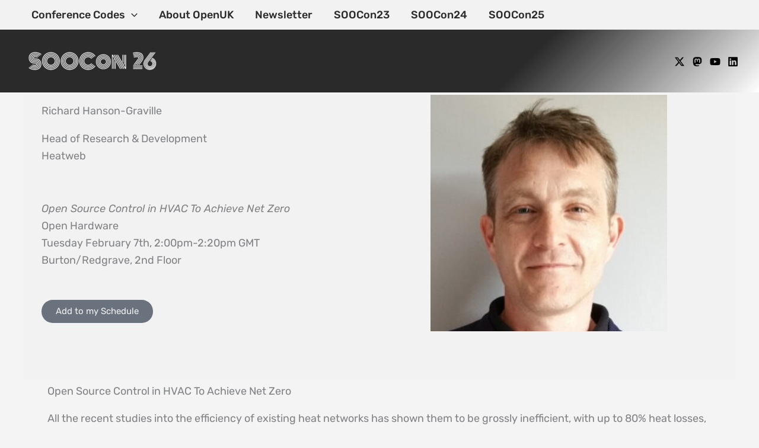

--- FILE ---
content_type: text/css
request_url: https://stateofopencon.com/app/uploads/elementor/css/post-13273.css?ver=1753902018
body_size: 559
content:
.elementor-13273 .elementor-element.elementor-element-7e879fc{--spacer-size:140px;}.elementor-13273 .elementor-element.elementor-element-9tbf4ni > .elementor-container > .elementor-column > .elementor-widget-wrap{align-content:center;align-items:center;}.elementor-13273 .elementor-element.elementor-element-9tbf4ni:not(.elementor-motion-effects-element-type-background), .elementor-13273 .elementor-element.elementor-element-9tbf4ni > .elementor-motion-effects-container > .elementor-motion-effects-layer{background-color:var( --e-global-color-secondary );}.elementor-13273 .elementor-element.elementor-element-9tbf4ni{transition:background 0.3s, border 0.3s, border-radius 0.3s, box-shadow 0.3s;padding:0px 0px 80px 0px;}.elementor-13273 .elementor-element.elementor-element-9tbf4ni > .elementor-background-overlay{transition:background 0.3s, border-radius 0.3s, opacity 0.3s;}.elementor-13273 .elementor-element.elementor-element-1205895 > .elementor-element-populated{margin:0px 50px 0px 0px;--e-column-margin-right:50px;--e-column-margin-left:0px;}.elementor-13273 .elementor-element.elementor-element-ab2f802{text-align:left;}.elementor-13273 .elementor-element.elementor-element-f250609{text-align:left;}.elementor-13273 .elementor-element.elementor-element-7aa6fcb .elementor-button{fill:var( --e-global-color-secondary );color:var( --e-global-color-secondary );border-radius:30px 30px 30px 30px;}.elementor-13273 .elementor-element.elementor-element-7aa6fcb .elementor-button:hover, .elementor-13273 .elementor-element.elementor-element-7aa6fcb .elementor-button:focus{color:var( --e-global-color-secondary );background-color:var( --e-global-color-primary );}.elementor-13273 .elementor-element.elementor-element-7aa6fcb .elementor-button:hover svg, .elementor-13273 .elementor-element.elementor-element-7aa6fcb .elementor-button:focus svg{fill:var( --e-global-color-secondary );}.elementor-13273 .elementor-element.elementor-element-81eb113 > .elementor-widget-wrap > .elementor-widget:not(.elementor-widget__width-auto):not(.elementor-widget__width-initial):not(:last-child):not(.elementor-absolute){margin-bottom:0px;}.elementor-13273 .elementor-element.elementor-element-6c7f020 img{width:70%;}.elementor-13273 .elementor-element.elementor-element-dcbec7b{--divider-border-style:dashed;--divider-color:#000;--divider-border-width:1px;}.elementor-13273 .elementor-element.elementor-element-dcbec7b .elementor-divider-separator{width:34%;margin:0 auto;margin-center:0;}.elementor-13273 .elementor-element.elementor-element-dcbec7b .elementor-divider{text-align:center;padding-block-start:15px;padding-block-end:15px;}:root{--page-title-display:none;}@media(max-width:1024px){.elementor-13273 .elementor-element.elementor-element-7e879fc{--spacer-size:152px;}.elementor-13273 .elementor-element.elementor-element-9tbf4ni{padding:0px 35px 50px 35px;}.elementor-13273 .elementor-element.elementor-element-1205895 > .elementor-element-populated{margin:0px 30px 0px 0px;--e-column-margin-right:30px;--e-column-margin-left:0px;padding:0px 0px 0px 0px;}.elementor-13273 .elementor-element.elementor-element-6c7f020 > .elementor-widget-container{padding:0px 0px 0px 0px;}}@media(max-width:767px){.elementor-13273 .elementor-element.elementor-element-7e879fc{--spacer-size:30px;}.elementor-13273 .elementor-element.elementor-element-9tbf4ni{padding:0px 25px 50px 25px;}.elementor-13273 .elementor-element.elementor-element-1205895 > .elementor-element-populated{margin:30px 0px 0px 0px;--e-column-margin-right:0px;--e-column-margin-left:0px;padding:0px 0px 0px 0px;}.elementor-13273 .elementor-element.elementor-element-6c7f020 > .elementor-widget-container{padding:50px 0px 0px 0px;}}